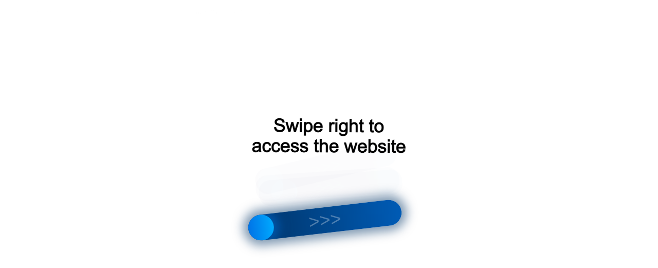

--- FILE ---
content_type: text/html;charset=UTF-8
request_url: https://data.killbot.ru/cn.php?url=aHR0cHM6Ly9yZW1hcmthLmNpdHkvY2F0YWxvZy91a3JhaW5hL2tvc292Lw==&r=&png=75&raf=60&lv=33020&id=MzMwMjA=&p=My4xNDQuMTc3LjQz&rr=1768729925074&u=eyJDIjp7Im1heFRvdWNoUG9pbnRzIjowLCJCIjpmYWxzZX0sIkQiOnsidmVuZG9yIjoiR29vZ2xlIEluYy4iLCJBIjoiR29vZ2xlIFN3aWZ0U2hhZGVyIiwiQTEiOiJHb29nbGUgU3dpZnRTaGFkZXIifSwiaCI6eyJtIjozMiwibCI6ODE5MiwibyI6MjU2LCJpIjo4MTkyLCJqIjoxNiwicyI6eyIwIjo4MTkyLCIxIjo4MTkyfX0sInBsdWdpbnMiOm51bGwsImciOnsidGltZVpvbmUiOiJVVEMiLCJsb2NhbGUiOiJlbi1VUyJ9LCJ1Ijp7ImpzSGVhcFNpemVMaW1pdCI6NjYyMDAwMDAwfSwidiI6MX0=&g=iVBORw0KGgoAAAANSUhEUgAAAIAAAABACAYAAADS1n9%2FAAAENUlEQVR4Xu3UhVIUUBTG8e0Ouru7O59IEVQQDDBAQEXFBgN2l1JABVSwUSRt6SVVlLAwQCycOecxzrkz9wG%2B%2F%2FzuFQoEgnWhUCjgS7aBkAFQfgAikQgA1OsnBXzoFBjaWIW%2FvlgsBgB1ugk663mpYDijGgFIJBIAUKs1cxZCBUY2GRCAVCoFADWacULzeepophEByGQyAGBSj3EVQgXGskwIQC6XAwCjapTQfJ46vrkGASgUCgBgUI5wFUIFzFtqEYBSqQQA1YphQvN56sTWOgSgUqkAQJV8iKsQKjCZXY8A1Go1ALggGyQ0n6dO5TQgAI1GAwDOS19xFUIFprddRABarRYAnJO8JDSfp87kXkIAOp0OAJwVv%2BAqhArM5jUiAL1eDwAqRc8Jzeepr7c3IQALCwsAUCF8xlUIFXizoxkBWFpaAoAzgqeE5vPUtzsvIwArKysAcHr9CVchVGBu1xUEYG1tDQBO%2FXtMaD5PfZd%2FFQHY2NgAgJN%2FB7gKoQLvC1oQgK2tLQA48aef0HyeOr%2B7FQHY2dkBgOO%2F%2B7gKoQILe9oQgL29PQA49quX0Hyeurj3GgJwcHAAAOVrPVyFUIGlfdcRgKOjIwA4%2BrOb0Hye%2BqHwBgJwcnICAEdWH3EVQgU%2BFrUjAGdnZwBweKWL0Hye%2Bml%2FBwJwcXEBAGU%2FHnIVQgU%2BF99EAK6urgDg0PcHhObz1C8ltxCAm5sbADj4rZOrECqwXHobAbi7uwOAA1%2FvE5rPU78euIMAPDw8AEDp8j2uQqjAt4N3EYCnpycAKPlyl9B8nvr90D0E4OXlBQCKP9%2FhKoQK%2FCi7jwC8vb0BwP5PtwnN56krhzsRgI%2BPDwAo%2BniLqxAqsHrkAQLw9fUFAIUfbhKaz1N%2FHn2IAPz8%2FADAvqUOrkKowFp5FwLw9%2FcHAHsX2wnN56m%2Fjj1CAAEBAQBgz8INrkKowO%2Fj3QggMDAQAOyev05oPk%2F9c6IHAQQFBQGAgvfXuAqhAn9P9iKA4OBgAJD%2Fro3QfJ7671QfAggJCQEAu%2BZauQqhAuun%2BxFAaGgoANj5toXQfJ4qODOAAMLCwgDAjjdXuQqhAsKKxwggPDwcAGx%2FfYXQfJ4qqnyCACIiIgBA3uxlrkKogPjsUwQQGRkJAHJnmgnN56mSc88QQFRUFADYNt3EVQgVkJ5%2FjgCio6MBQM5UI6H5PFV24QUCiImJAQDZk5e4CqEC8qqXCCA2NhYAbJ24SGg%2BT1VUv0IAcXFxAGCLuYGrECqgNAwigPj4eACwebye0HyeqjIOIYCEhAQAkDVWx1UIFVCbhhFAYmIiAMgcrSU0n6dqakYQQFJSEgDYNFLDVQgV0NaOIoDk5GQAkDFsIjSfp%2BrqxhBASkoKANg4ZOQqhAro68cRQGpqKgDYMGggNJ%2BnWjSYEUBaWhoA4Eu0QXp6OgMg%2FAD%2BA8NKSfB4tp8SAAAAAElFTkSuQmCC&c=17687299232932882&ng=0
body_size: 260
content:
{"bot":true,"fraud":true,"l":true,"bl":false,"wl":false,"tm":"1","vpn":0,"net_id":4160945137,"capt":2,"d":false,"os":"Mac OS X","snsht":495876374,"snsht_d":3588070555,"sess":"17687299232932882","UserID":"151441428662410990","ip":"3.144.177.43","t":false,"rule":"1801","net_t":"mob","sc":true,"fc":"from=capt","cv":"b43eaf67b684dab69fb32142de48c68b","metr":"88118404"}